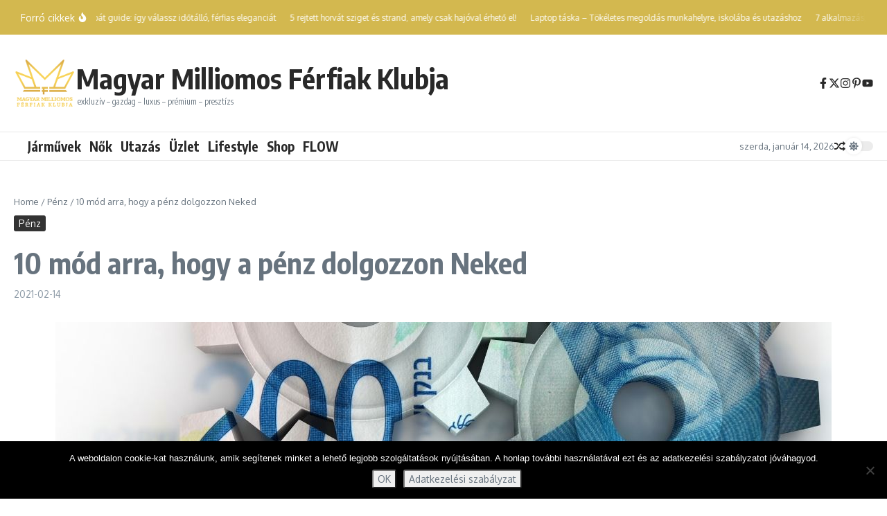

--- FILE ---
content_type: text/html; charset=utf-8
request_url: https://www.google.com/recaptcha/api2/anchor?ar=1&k=6Lf-2kglAAAAAH3witSJ-gjEyhRFt7Y8XmukgxQP&co=aHR0cHM6Ly9taWxsaW9tb3NmZXJmaWFrLmh1OjQ0Mw..&hl=en&v=9TiwnJFHeuIw_s0wSd3fiKfN&size=invisible&anchor-ms=20000&execute-ms=30000&cb=zduuwjocgbwj
body_size: 48216
content:
<!DOCTYPE HTML><html dir="ltr" lang="en"><head><meta http-equiv="Content-Type" content="text/html; charset=UTF-8">
<meta http-equiv="X-UA-Compatible" content="IE=edge">
<title>reCAPTCHA</title>
<style type="text/css">
/* cyrillic-ext */
@font-face {
  font-family: 'Roboto';
  font-style: normal;
  font-weight: 400;
  font-stretch: 100%;
  src: url(//fonts.gstatic.com/s/roboto/v48/KFO7CnqEu92Fr1ME7kSn66aGLdTylUAMa3GUBHMdazTgWw.woff2) format('woff2');
  unicode-range: U+0460-052F, U+1C80-1C8A, U+20B4, U+2DE0-2DFF, U+A640-A69F, U+FE2E-FE2F;
}
/* cyrillic */
@font-face {
  font-family: 'Roboto';
  font-style: normal;
  font-weight: 400;
  font-stretch: 100%;
  src: url(//fonts.gstatic.com/s/roboto/v48/KFO7CnqEu92Fr1ME7kSn66aGLdTylUAMa3iUBHMdazTgWw.woff2) format('woff2');
  unicode-range: U+0301, U+0400-045F, U+0490-0491, U+04B0-04B1, U+2116;
}
/* greek-ext */
@font-face {
  font-family: 'Roboto';
  font-style: normal;
  font-weight: 400;
  font-stretch: 100%;
  src: url(//fonts.gstatic.com/s/roboto/v48/KFO7CnqEu92Fr1ME7kSn66aGLdTylUAMa3CUBHMdazTgWw.woff2) format('woff2');
  unicode-range: U+1F00-1FFF;
}
/* greek */
@font-face {
  font-family: 'Roboto';
  font-style: normal;
  font-weight: 400;
  font-stretch: 100%;
  src: url(//fonts.gstatic.com/s/roboto/v48/KFO7CnqEu92Fr1ME7kSn66aGLdTylUAMa3-UBHMdazTgWw.woff2) format('woff2');
  unicode-range: U+0370-0377, U+037A-037F, U+0384-038A, U+038C, U+038E-03A1, U+03A3-03FF;
}
/* math */
@font-face {
  font-family: 'Roboto';
  font-style: normal;
  font-weight: 400;
  font-stretch: 100%;
  src: url(//fonts.gstatic.com/s/roboto/v48/KFO7CnqEu92Fr1ME7kSn66aGLdTylUAMawCUBHMdazTgWw.woff2) format('woff2');
  unicode-range: U+0302-0303, U+0305, U+0307-0308, U+0310, U+0312, U+0315, U+031A, U+0326-0327, U+032C, U+032F-0330, U+0332-0333, U+0338, U+033A, U+0346, U+034D, U+0391-03A1, U+03A3-03A9, U+03B1-03C9, U+03D1, U+03D5-03D6, U+03F0-03F1, U+03F4-03F5, U+2016-2017, U+2034-2038, U+203C, U+2040, U+2043, U+2047, U+2050, U+2057, U+205F, U+2070-2071, U+2074-208E, U+2090-209C, U+20D0-20DC, U+20E1, U+20E5-20EF, U+2100-2112, U+2114-2115, U+2117-2121, U+2123-214F, U+2190, U+2192, U+2194-21AE, U+21B0-21E5, U+21F1-21F2, U+21F4-2211, U+2213-2214, U+2216-22FF, U+2308-230B, U+2310, U+2319, U+231C-2321, U+2336-237A, U+237C, U+2395, U+239B-23B7, U+23D0, U+23DC-23E1, U+2474-2475, U+25AF, U+25B3, U+25B7, U+25BD, U+25C1, U+25CA, U+25CC, U+25FB, U+266D-266F, U+27C0-27FF, U+2900-2AFF, U+2B0E-2B11, U+2B30-2B4C, U+2BFE, U+3030, U+FF5B, U+FF5D, U+1D400-1D7FF, U+1EE00-1EEFF;
}
/* symbols */
@font-face {
  font-family: 'Roboto';
  font-style: normal;
  font-weight: 400;
  font-stretch: 100%;
  src: url(//fonts.gstatic.com/s/roboto/v48/KFO7CnqEu92Fr1ME7kSn66aGLdTylUAMaxKUBHMdazTgWw.woff2) format('woff2');
  unicode-range: U+0001-000C, U+000E-001F, U+007F-009F, U+20DD-20E0, U+20E2-20E4, U+2150-218F, U+2190, U+2192, U+2194-2199, U+21AF, U+21E6-21F0, U+21F3, U+2218-2219, U+2299, U+22C4-22C6, U+2300-243F, U+2440-244A, U+2460-24FF, U+25A0-27BF, U+2800-28FF, U+2921-2922, U+2981, U+29BF, U+29EB, U+2B00-2BFF, U+4DC0-4DFF, U+FFF9-FFFB, U+10140-1018E, U+10190-1019C, U+101A0, U+101D0-101FD, U+102E0-102FB, U+10E60-10E7E, U+1D2C0-1D2D3, U+1D2E0-1D37F, U+1F000-1F0FF, U+1F100-1F1AD, U+1F1E6-1F1FF, U+1F30D-1F30F, U+1F315, U+1F31C, U+1F31E, U+1F320-1F32C, U+1F336, U+1F378, U+1F37D, U+1F382, U+1F393-1F39F, U+1F3A7-1F3A8, U+1F3AC-1F3AF, U+1F3C2, U+1F3C4-1F3C6, U+1F3CA-1F3CE, U+1F3D4-1F3E0, U+1F3ED, U+1F3F1-1F3F3, U+1F3F5-1F3F7, U+1F408, U+1F415, U+1F41F, U+1F426, U+1F43F, U+1F441-1F442, U+1F444, U+1F446-1F449, U+1F44C-1F44E, U+1F453, U+1F46A, U+1F47D, U+1F4A3, U+1F4B0, U+1F4B3, U+1F4B9, U+1F4BB, U+1F4BF, U+1F4C8-1F4CB, U+1F4D6, U+1F4DA, U+1F4DF, U+1F4E3-1F4E6, U+1F4EA-1F4ED, U+1F4F7, U+1F4F9-1F4FB, U+1F4FD-1F4FE, U+1F503, U+1F507-1F50B, U+1F50D, U+1F512-1F513, U+1F53E-1F54A, U+1F54F-1F5FA, U+1F610, U+1F650-1F67F, U+1F687, U+1F68D, U+1F691, U+1F694, U+1F698, U+1F6AD, U+1F6B2, U+1F6B9-1F6BA, U+1F6BC, U+1F6C6-1F6CF, U+1F6D3-1F6D7, U+1F6E0-1F6EA, U+1F6F0-1F6F3, U+1F6F7-1F6FC, U+1F700-1F7FF, U+1F800-1F80B, U+1F810-1F847, U+1F850-1F859, U+1F860-1F887, U+1F890-1F8AD, U+1F8B0-1F8BB, U+1F8C0-1F8C1, U+1F900-1F90B, U+1F93B, U+1F946, U+1F984, U+1F996, U+1F9E9, U+1FA00-1FA6F, U+1FA70-1FA7C, U+1FA80-1FA89, U+1FA8F-1FAC6, U+1FACE-1FADC, U+1FADF-1FAE9, U+1FAF0-1FAF8, U+1FB00-1FBFF;
}
/* vietnamese */
@font-face {
  font-family: 'Roboto';
  font-style: normal;
  font-weight: 400;
  font-stretch: 100%;
  src: url(//fonts.gstatic.com/s/roboto/v48/KFO7CnqEu92Fr1ME7kSn66aGLdTylUAMa3OUBHMdazTgWw.woff2) format('woff2');
  unicode-range: U+0102-0103, U+0110-0111, U+0128-0129, U+0168-0169, U+01A0-01A1, U+01AF-01B0, U+0300-0301, U+0303-0304, U+0308-0309, U+0323, U+0329, U+1EA0-1EF9, U+20AB;
}
/* latin-ext */
@font-face {
  font-family: 'Roboto';
  font-style: normal;
  font-weight: 400;
  font-stretch: 100%;
  src: url(//fonts.gstatic.com/s/roboto/v48/KFO7CnqEu92Fr1ME7kSn66aGLdTylUAMa3KUBHMdazTgWw.woff2) format('woff2');
  unicode-range: U+0100-02BA, U+02BD-02C5, U+02C7-02CC, U+02CE-02D7, U+02DD-02FF, U+0304, U+0308, U+0329, U+1D00-1DBF, U+1E00-1E9F, U+1EF2-1EFF, U+2020, U+20A0-20AB, U+20AD-20C0, U+2113, U+2C60-2C7F, U+A720-A7FF;
}
/* latin */
@font-face {
  font-family: 'Roboto';
  font-style: normal;
  font-weight: 400;
  font-stretch: 100%;
  src: url(//fonts.gstatic.com/s/roboto/v48/KFO7CnqEu92Fr1ME7kSn66aGLdTylUAMa3yUBHMdazQ.woff2) format('woff2');
  unicode-range: U+0000-00FF, U+0131, U+0152-0153, U+02BB-02BC, U+02C6, U+02DA, U+02DC, U+0304, U+0308, U+0329, U+2000-206F, U+20AC, U+2122, U+2191, U+2193, U+2212, U+2215, U+FEFF, U+FFFD;
}
/* cyrillic-ext */
@font-face {
  font-family: 'Roboto';
  font-style: normal;
  font-weight: 500;
  font-stretch: 100%;
  src: url(//fonts.gstatic.com/s/roboto/v48/KFO7CnqEu92Fr1ME7kSn66aGLdTylUAMa3GUBHMdazTgWw.woff2) format('woff2');
  unicode-range: U+0460-052F, U+1C80-1C8A, U+20B4, U+2DE0-2DFF, U+A640-A69F, U+FE2E-FE2F;
}
/* cyrillic */
@font-face {
  font-family: 'Roboto';
  font-style: normal;
  font-weight: 500;
  font-stretch: 100%;
  src: url(//fonts.gstatic.com/s/roboto/v48/KFO7CnqEu92Fr1ME7kSn66aGLdTylUAMa3iUBHMdazTgWw.woff2) format('woff2');
  unicode-range: U+0301, U+0400-045F, U+0490-0491, U+04B0-04B1, U+2116;
}
/* greek-ext */
@font-face {
  font-family: 'Roboto';
  font-style: normal;
  font-weight: 500;
  font-stretch: 100%;
  src: url(//fonts.gstatic.com/s/roboto/v48/KFO7CnqEu92Fr1ME7kSn66aGLdTylUAMa3CUBHMdazTgWw.woff2) format('woff2');
  unicode-range: U+1F00-1FFF;
}
/* greek */
@font-face {
  font-family: 'Roboto';
  font-style: normal;
  font-weight: 500;
  font-stretch: 100%;
  src: url(//fonts.gstatic.com/s/roboto/v48/KFO7CnqEu92Fr1ME7kSn66aGLdTylUAMa3-UBHMdazTgWw.woff2) format('woff2');
  unicode-range: U+0370-0377, U+037A-037F, U+0384-038A, U+038C, U+038E-03A1, U+03A3-03FF;
}
/* math */
@font-face {
  font-family: 'Roboto';
  font-style: normal;
  font-weight: 500;
  font-stretch: 100%;
  src: url(//fonts.gstatic.com/s/roboto/v48/KFO7CnqEu92Fr1ME7kSn66aGLdTylUAMawCUBHMdazTgWw.woff2) format('woff2');
  unicode-range: U+0302-0303, U+0305, U+0307-0308, U+0310, U+0312, U+0315, U+031A, U+0326-0327, U+032C, U+032F-0330, U+0332-0333, U+0338, U+033A, U+0346, U+034D, U+0391-03A1, U+03A3-03A9, U+03B1-03C9, U+03D1, U+03D5-03D6, U+03F0-03F1, U+03F4-03F5, U+2016-2017, U+2034-2038, U+203C, U+2040, U+2043, U+2047, U+2050, U+2057, U+205F, U+2070-2071, U+2074-208E, U+2090-209C, U+20D0-20DC, U+20E1, U+20E5-20EF, U+2100-2112, U+2114-2115, U+2117-2121, U+2123-214F, U+2190, U+2192, U+2194-21AE, U+21B0-21E5, U+21F1-21F2, U+21F4-2211, U+2213-2214, U+2216-22FF, U+2308-230B, U+2310, U+2319, U+231C-2321, U+2336-237A, U+237C, U+2395, U+239B-23B7, U+23D0, U+23DC-23E1, U+2474-2475, U+25AF, U+25B3, U+25B7, U+25BD, U+25C1, U+25CA, U+25CC, U+25FB, U+266D-266F, U+27C0-27FF, U+2900-2AFF, U+2B0E-2B11, U+2B30-2B4C, U+2BFE, U+3030, U+FF5B, U+FF5D, U+1D400-1D7FF, U+1EE00-1EEFF;
}
/* symbols */
@font-face {
  font-family: 'Roboto';
  font-style: normal;
  font-weight: 500;
  font-stretch: 100%;
  src: url(//fonts.gstatic.com/s/roboto/v48/KFO7CnqEu92Fr1ME7kSn66aGLdTylUAMaxKUBHMdazTgWw.woff2) format('woff2');
  unicode-range: U+0001-000C, U+000E-001F, U+007F-009F, U+20DD-20E0, U+20E2-20E4, U+2150-218F, U+2190, U+2192, U+2194-2199, U+21AF, U+21E6-21F0, U+21F3, U+2218-2219, U+2299, U+22C4-22C6, U+2300-243F, U+2440-244A, U+2460-24FF, U+25A0-27BF, U+2800-28FF, U+2921-2922, U+2981, U+29BF, U+29EB, U+2B00-2BFF, U+4DC0-4DFF, U+FFF9-FFFB, U+10140-1018E, U+10190-1019C, U+101A0, U+101D0-101FD, U+102E0-102FB, U+10E60-10E7E, U+1D2C0-1D2D3, U+1D2E0-1D37F, U+1F000-1F0FF, U+1F100-1F1AD, U+1F1E6-1F1FF, U+1F30D-1F30F, U+1F315, U+1F31C, U+1F31E, U+1F320-1F32C, U+1F336, U+1F378, U+1F37D, U+1F382, U+1F393-1F39F, U+1F3A7-1F3A8, U+1F3AC-1F3AF, U+1F3C2, U+1F3C4-1F3C6, U+1F3CA-1F3CE, U+1F3D4-1F3E0, U+1F3ED, U+1F3F1-1F3F3, U+1F3F5-1F3F7, U+1F408, U+1F415, U+1F41F, U+1F426, U+1F43F, U+1F441-1F442, U+1F444, U+1F446-1F449, U+1F44C-1F44E, U+1F453, U+1F46A, U+1F47D, U+1F4A3, U+1F4B0, U+1F4B3, U+1F4B9, U+1F4BB, U+1F4BF, U+1F4C8-1F4CB, U+1F4D6, U+1F4DA, U+1F4DF, U+1F4E3-1F4E6, U+1F4EA-1F4ED, U+1F4F7, U+1F4F9-1F4FB, U+1F4FD-1F4FE, U+1F503, U+1F507-1F50B, U+1F50D, U+1F512-1F513, U+1F53E-1F54A, U+1F54F-1F5FA, U+1F610, U+1F650-1F67F, U+1F687, U+1F68D, U+1F691, U+1F694, U+1F698, U+1F6AD, U+1F6B2, U+1F6B9-1F6BA, U+1F6BC, U+1F6C6-1F6CF, U+1F6D3-1F6D7, U+1F6E0-1F6EA, U+1F6F0-1F6F3, U+1F6F7-1F6FC, U+1F700-1F7FF, U+1F800-1F80B, U+1F810-1F847, U+1F850-1F859, U+1F860-1F887, U+1F890-1F8AD, U+1F8B0-1F8BB, U+1F8C0-1F8C1, U+1F900-1F90B, U+1F93B, U+1F946, U+1F984, U+1F996, U+1F9E9, U+1FA00-1FA6F, U+1FA70-1FA7C, U+1FA80-1FA89, U+1FA8F-1FAC6, U+1FACE-1FADC, U+1FADF-1FAE9, U+1FAF0-1FAF8, U+1FB00-1FBFF;
}
/* vietnamese */
@font-face {
  font-family: 'Roboto';
  font-style: normal;
  font-weight: 500;
  font-stretch: 100%;
  src: url(//fonts.gstatic.com/s/roboto/v48/KFO7CnqEu92Fr1ME7kSn66aGLdTylUAMa3OUBHMdazTgWw.woff2) format('woff2');
  unicode-range: U+0102-0103, U+0110-0111, U+0128-0129, U+0168-0169, U+01A0-01A1, U+01AF-01B0, U+0300-0301, U+0303-0304, U+0308-0309, U+0323, U+0329, U+1EA0-1EF9, U+20AB;
}
/* latin-ext */
@font-face {
  font-family: 'Roboto';
  font-style: normal;
  font-weight: 500;
  font-stretch: 100%;
  src: url(//fonts.gstatic.com/s/roboto/v48/KFO7CnqEu92Fr1ME7kSn66aGLdTylUAMa3KUBHMdazTgWw.woff2) format('woff2');
  unicode-range: U+0100-02BA, U+02BD-02C5, U+02C7-02CC, U+02CE-02D7, U+02DD-02FF, U+0304, U+0308, U+0329, U+1D00-1DBF, U+1E00-1E9F, U+1EF2-1EFF, U+2020, U+20A0-20AB, U+20AD-20C0, U+2113, U+2C60-2C7F, U+A720-A7FF;
}
/* latin */
@font-face {
  font-family: 'Roboto';
  font-style: normal;
  font-weight: 500;
  font-stretch: 100%;
  src: url(//fonts.gstatic.com/s/roboto/v48/KFO7CnqEu92Fr1ME7kSn66aGLdTylUAMa3yUBHMdazQ.woff2) format('woff2');
  unicode-range: U+0000-00FF, U+0131, U+0152-0153, U+02BB-02BC, U+02C6, U+02DA, U+02DC, U+0304, U+0308, U+0329, U+2000-206F, U+20AC, U+2122, U+2191, U+2193, U+2212, U+2215, U+FEFF, U+FFFD;
}
/* cyrillic-ext */
@font-face {
  font-family: 'Roboto';
  font-style: normal;
  font-weight: 900;
  font-stretch: 100%;
  src: url(//fonts.gstatic.com/s/roboto/v48/KFO7CnqEu92Fr1ME7kSn66aGLdTylUAMa3GUBHMdazTgWw.woff2) format('woff2');
  unicode-range: U+0460-052F, U+1C80-1C8A, U+20B4, U+2DE0-2DFF, U+A640-A69F, U+FE2E-FE2F;
}
/* cyrillic */
@font-face {
  font-family: 'Roboto';
  font-style: normal;
  font-weight: 900;
  font-stretch: 100%;
  src: url(//fonts.gstatic.com/s/roboto/v48/KFO7CnqEu92Fr1ME7kSn66aGLdTylUAMa3iUBHMdazTgWw.woff2) format('woff2');
  unicode-range: U+0301, U+0400-045F, U+0490-0491, U+04B0-04B1, U+2116;
}
/* greek-ext */
@font-face {
  font-family: 'Roboto';
  font-style: normal;
  font-weight: 900;
  font-stretch: 100%;
  src: url(//fonts.gstatic.com/s/roboto/v48/KFO7CnqEu92Fr1ME7kSn66aGLdTylUAMa3CUBHMdazTgWw.woff2) format('woff2');
  unicode-range: U+1F00-1FFF;
}
/* greek */
@font-face {
  font-family: 'Roboto';
  font-style: normal;
  font-weight: 900;
  font-stretch: 100%;
  src: url(//fonts.gstatic.com/s/roboto/v48/KFO7CnqEu92Fr1ME7kSn66aGLdTylUAMa3-UBHMdazTgWw.woff2) format('woff2');
  unicode-range: U+0370-0377, U+037A-037F, U+0384-038A, U+038C, U+038E-03A1, U+03A3-03FF;
}
/* math */
@font-face {
  font-family: 'Roboto';
  font-style: normal;
  font-weight: 900;
  font-stretch: 100%;
  src: url(//fonts.gstatic.com/s/roboto/v48/KFO7CnqEu92Fr1ME7kSn66aGLdTylUAMawCUBHMdazTgWw.woff2) format('woff2');
  unicode-range: U+0302-0303, U+0305, U+0307-0308, U+0310, U+0312, U+0315, U+031A, U+0326-0327, U+032C, U+032F-0330, U+0332-0333, U+0338, U+033A, U+0346, U+034D, U+0391-03A1, U+03A3-03A9, U+03B1-03C9, U+03D1, U+03D5-03D6, U+03F0-03F1, U+03F4-03F5, U+2016-2017, U+2034-2038, U+203C, U+2040, U+2043, U+2047, U+2050, U+2057, U+205F, U+2070-2071, U+2074-208E, U+2090-209C, U+20D0-20DC, U+20E1, U+20E5-20EF, U+2100-2112, U+2114-2115, U+2117-2121, U+2123-214F, U+2190, U+2192, U+2194-21AE, U+21B0-21E5, U+21F1-21F2, U+21F4-2211, U+2213-2214, U+2216-22FF, U+2308-230B, U+2310, U+2319, U+231C-2321, U+2336-237A, U+237C, U+2395, U+239B-23B7, U+23D0, U+23DC-23E1, U+2474-2475, U+25AF, U+25B3, U+25B7, U+25BD, U+25C1, U+25CA, U+25CC, U+25FB, U+266D-266F, U+27C0-27FF, U+2900-2AFF, U+2B0E-2B11, U+2B30-2B4C, U+2BFE, U+3030, U+FF5B, U+FF5D, U+1D400-1D7FF, U+1EE00-1EEFF;
}
/* symbols */
@font-face {
  font-family: 'Roboto';
  font-style: normal;
  font-weight: 900;
  font-stretch: 100%;
  src: url(//fonts.gstatic.com/s/roboto/v48/KFO7CnqEu92Fr1ME7kSn66aGLdTylUAMaxKUBHMdazTgWw.woff2) format('woff2');
  unicode-range: U+0001-000C, U+000E-001F, U+007F-009F, U+20DD-20E0, U+20E2-20E4, U+2150-218F, U+2190, U+2192, U+2194-2199, U+21AF, U+21E6-21F0, U+21F3, U+2218-2219, U+2299, U+22C4-22C6, U+2300-243F, U+2440-244A, U+2460-24FF, U+25A0-27BF, U+2800-28FF, U+2921-2922, U+2981, U+29BF, U+29EB, U+2B00-2BFF, U+4DC0-4DFF, U+FFF9-FFFB, U+10140-1018E, U+10190-1019C, U+101A0, U+101D0-101FD, U+102E0-102FB, U+10E60-10E7E, U+1D2C0-1D2D3, U+1D2E0-1D37F, U+1F000-1F0FF, U+1F100-1F1AD, U+1F1E6-1F1FF, U+1F30D-1F30F, U+1F315, U+1F31C, U+1F31E, U+1F320-1F32C, U+1F336, U+1F378, U+1F37D, U+1F382, U+1F393-1F39F, U+1F3A7-1F3A8, U+1F3AC-1F3AF, U+1F3C2, U+1F3C4-1F3C6, U+1F3CA-1F3CE, U+1F3D4-1F3E0, U+1F3ED, U+1F3F1-1F3F3, U+1F3F5-1F3F7, U+1F408, U+1F415, U+1F41F, U+1F426, U+1F43F, U+1F441-1F442, U+1F444, U+1F446-1F449, U+1F44C-1F44E, U+1F453, U+1F46A, U+1F47D, U+1F4A3, U+1F4B0, U+1F4B3, U+1F4B9, U+1F4BB, U+1F4BF, U+1F4C8-1F4CB, U+1F4D6, U+1F4DA, U+1F4DF, U+1F4E3-1F4E6, U+1F4EA-1F4ED, U+1F4F7, U+1F4F9-1F4FB, U+1F4FD-1F4FE, U+1F503, U+1F507-1F50B, U+1F50D, U+1F512-1F513, U+1F53E-1F54A, U+1F54F-1F5FA, U+1F610, U+1F650-1F67F, U+1F687, U+1F68D, U+1F691, U+1F694, U+1F698, U+1F6AD, U+1F6B2, U+1F6B9-1F6BA, U+1F6BC, U+1F6C6-1F6CF, U+1F6D3-1F6D7, U+1F6E0-1F6EA, U+1F6F0-1F6F3, U+1F6F7-1F6FC, U+1F700-1F7FF, U+1F800-1F80B, U+1F810-1F847, U+1F850-1F859, U+1F860-1F887, U+1F890-1F8AD, U+1F8B0-1F8BB, U+1F8C0-1F8C1, U+1F900-1F90B, U+1F93B, U+1F946, U+1F984, U+1F996, U+1F9E9, U+1FA00-1FA6F, U+1FA70-1FA7C, U+1FA80-1FA89, U+1FA8F-1FAC6, U+1FACE-1FADC, U+1FADF-1FAE9, U+1FAF0-1FAF8, U+1FB00-1FBFF;
}
/* vietnamese */
@font-face {
  font-family: 'Roboto';
  font-style: normal;
  font-weight: 900;
  font-stretch: 100%;
  src: url(//fonts.gstatic.com/s/roboto/v48/KFO7CnqEu92Fr1ME7kSn66aGLdTylUAMa3OUBHMdazTgWw.woff2) format('woff2');
  unicode-range: U+0102-0103, U+0110-0111, U+0128-0129, U+0168-0169, U+01A0-01A1, U+01AF-01B0, U+0300-0301, U+0303-0304, U+0308-0309, U+0323, U+0329, U+1EA0-1EF9, U+20AB;
}
/* latin-ext */
@font-face {
  font-family: 'Roboto';
  font-style: normal;
  font-weight: 900;
  font-stretch: 100%;
  src: url(//fonts.gstatic.com/s/roboto/v48/KFO7CnqEu92Fr1ME7kSn66aGLdTylUAMa3KUBHMdazTgWw.woff2) format('woff2');
  unicode-range: U+0100-02BA, U+02BD-02C5, U+02C7-02CC, U+02CE-02D7, U+02DD-02FF, U+0304, U+0308, U+0329, U+1D00-1DBF, U+1E00-1E9F, U+1EF2-1EFF, U+2020, U+20A0-20AB, U+20AD-20C0, U+2113, U+2C60-2C7F, U+A720-A7FF;
}
/* latin */
@font-face {
  font-family: 'Roboto';
  font-style: normal;
  font-weight: 900;
  font-stretch: 100%;
  src: url(//fonts.gstatic.com/s/roboto/v48/KFO7CnqEu92Fr1ME7kSn66aGLdTylUAMa3yUBHMdazQ.woff2) format('woff2');
  unicode-range: U+0000-00FF, U+0131, U+0152-0153, U+02BB-02BC, U+02C6, U+02DA, U+02DC, U+0304, U+0308, U+0329, U+2000-206F, U+20AC, U+2122, U+2191, U+2193, U+2212, U+2215, U+FEFF, U+FFFD;
}

</style>
<link rel="stylesheet" type="text/css" href="https://www.gstatic.com/recaptcha/releases/9TiwnJFHeuIw_s0wSd3fiKfN/styles__ltr.css">
<script nonce="s8q3WESLAQqFlxkUB59AKA" type="text/javascript">window['__recaptcha_api'] = 'https://www.google.com/recaptcha/api2/';</script>
<script type="text/javascript" src="https://www.gstatic.com/recaptcha/releases/9TiwnJFHeuIw_s0wSd3fiKfN/recaptcha__en.js" nonce="s8q3WESLAQqFlxkUB59AKA">
      
    </script></head>
<body><div id="rc-anchor-alert" class="rc-anchor-alert"></div>
<input type="hidden" id="recaptcha-token" value="[base64]">
<script type="text/javascript" nonce="s8q3WESLAQqFlxkUB59AKA">
      recaptcha.anchor.Main.init("[\x22ainput\x22,[\x22bgdata\x22,\x22\x22,\[base64]/[base64]/[base64]/[base64]/[base64]/[base64]/[base64]/[base64]/[base64]/[base64]\\u003d\x22,\[base64]\x22,\[base64]/NsO0woBFAcK+YnfDqsKawqBAwqfCjsKTZh7DgsOBwrsEw5kiw7vCpDckQcKNDTtORljCkMKQEAMuwq/DpsKaNsO9w7PCsjo2OcKob8Kjw4PCjH4wSmjChxlPesKoNcKKw71dGA7ClMOuMglxUT53XDJ+AsO1MVnDny/DunsFwobDmE1yw5tSwpLCoHvDniRXFWjDgsOgWG7DgV0dw43DojzCmcOTbcKtLQp0w5rDgkLChnVAwrfCnsOvNsODKsOnwpbDr8OKeFFNC1LCt8OnOw/Dq8KRG8KUS8KaRSPCuFBBwqbDgC/CuHDDojQhwo3Dk8KUwrXDrF5YfsOMw6wvFwIfwotow7I0D8OVw4c3woM7Pm9xwrJtesKQw73DpsODw6YmAsOKw7vDssOkwqotHQHCs8KrbcKhcj/DvwsYwqfDvj/CowZ4wpLClcKWM8K1Gi3Ci8K9wpUSD8Obw7HDhREewrcUG8OJUsOlw47DocOGOMKkwrpABMOnAMOZHU9YwpbDrTPDhiTDvgrClWPCuBFjYGQNZlN7wqzDosOOwr1MfsKgbsKtw4LDgXzCmcKJwrMlIMK/YF9Cw609w4g5H8OsKg0uw7MiGcKzV8O3XQfCnGpNbMOxI1/DnClKL8OcdMOlwrJMCsOwccO8cMOJw48zTAAseiXCpEDCnivCv0VRE1PDrcKWwqnDs8O+LgvCtATCucOAw7zDmQDDg8Obw6B/ZQ/CoFd0OFTCk8KUekdiw6LCpMKZUlFgcMKvUGHDkMKyXGvDjMK3w6x1H11HHsOEPcKNHBppL1bDon7Cgiozw7/DkMKBwolWSw7CuXxCGsKsw4TCrzzCn1LCmsKJUsKswqoREcKDJ3xfw5h/DsOPOQNqwo3DlXQ+dXZGw7/Dnkw+wowew6MAdFMMTsKvw4dJw51iWMKHw4YRFsKpHMKzOi7DsMOSVjdSw6nCpsOjYA8LIyzDucOgw6R7BTkBw4oewpXDgMK/e8ODw58rw4XDrEnDl8KnwqDDp8OhVMO2TsOjw4zDjMKzVsK1WcKSwrTDjB3DpnnCo3xvDSfDm8OfwqnDnhHCisOJwoJ+w7vCiUIlw4rDpAc1fsKlc17DnVrDnynDribCm8KXw50+TcKPZ8O4HcKIF8ObwovCh8K/w4xKw7Frw55odHPDmGLDvcKJfcOSw4gKw6TDqXPDp8OYDGcNJMOEPcKYO2LCn8O7KzQ6JMOlwpBqAlXDjHBZwpkUVcKgJHoiw5HDj1/[base64]/CpwLCvMOFcMOFQC3CicOlwqvDv25VwrVlw50pHsKewq0WbDvCkmQbcBxiQMK1wovCnXZqVUQPwobCgMKmaMO+w5/Djn7DkWPChMOswqYfWRBgwqkQIsKWB8Oqw47DhHMcRMKZwoBnYcOWwp/CujPDhUDDlUQkWMOYw7YZwr5zwod5XnfCkcOfCmcLJcK+elgEwpgVGljCh8KHwrAfS8ODwrxjworDrMKew6ocw5HCjjzCq8ObwrM3w7zCi8KfwrAcwqMYXcKmCcKvIgh9woXDk8OIw5bDlHjDsjA0wpTDvUchPsOxXUZxw71cw4N9E0/CuW1+wrF+wpPCp8OOwp7Co1w1DcKMw57Dv8KgE8ORbsO/wrUvw6PCgcOvZMOLaMO8acKWUGTCuA1Gw5rDvsK1w6TDpAPCn8Oyw4dMDX7DhGBrw7xVawTCtATDtsKlfwFLCMKBFcOVw4zDgVBOwq/ChC7Co1/Do8OKwptxU0HCrsOpZ09jw7Igwq0zw73CgMK0VB95wo7Co8Kww5AtT33Dl8Oww57Ch3ZUw4vDisKTYRtwWcOqFsOswpjDkz3Dk8KNwr7CjMOfPsOQVcKgSsOow7jCqQ/Dhm5Dwo/CqH8XJXd2w6MtR2N6wrHCqknCqsK5L8OdKMOhN8OywrvCoMKrR8OzwqrCisOYY8Ojw5bDvMKGLxjClijDr1fDrRZ0WAMawoTDh3fCvsKNw47CksO2wohDaMKPwqlEKCt5wplXw5RcwpzDt102wq7CvQoTOcOXwpHDqMK/R0/ClsOefsOKJMKFHhMsTnHChMKOe8K6w5l1w4XCnCsewoQYw7fCpcKyYE9qRhwqwrPDlwXCkV7CnH7DqsOhN8K6w4fDhSrDvcK+SD7DhjJIw6QBQcKawrXDl8OvHcO4worCgsKBLVDCrEPCqDPClHvDigcGw6MubMOWfcKOw48LVMKxwp7Ch8Kuw5oEJ2rDlMOhREJ/IcO/dcODfQHCv0XCo8O7w5oFP2jCjitLwqwiOcOGWmVxwoLCgcODDcKpwpLCqilyIcKTdlIwdMK3cR7DjsK1eFzDrMKnwpNhecKdw4PDm8O5E2ghWxXDvwYNNMKXRiTCqsO8wpnCsMOiP8KGw6RJQcK7XsK/[base64]/Dv8O7w6hHQiHDksOFw5LDmj9RTMOjw6dQw7RNw4oewrzCokIGXGfDrUnDrMOkRsO9wp5Uwq/[base64]/CuBfCrhXCqR1NIDjDssKidxpGwqTDmnDDtMOeWMKqVk8oTcOnFMOJw4zCol3DlsKWEsOKwqDCocKpw5sbeXbDt8O0w49/w7TCmsOSL8KZLsK2wrXDk8KvwpsqXMOGWcK3a8Olwpkaw5xcRGd6QDLCgsKjDUnDhcOzw5A/[base64]/DmADDuAnDmhxcV8KJOcKMwovDv3DChRR4WDrDqDJhw6Blw5tKw4TCjE7DtsOtLjjDlsO/wohWIMKlw7XDh2bCusKwwrgLw5NFUsKgJ8OsHsK9ZsOpO8OecUTCnlLCgMOnw4/DpD/CkxUUw6orDXDDg8Kvw5TDv8OeYGHCngfChsKOw53DgW1LAcKpw5d9wprDnATDhsKtwqZQwp8ycyPDjTUldx/DgMOmRcOYI8KQwr/DhhgsX8OGw5oxw47CkVsVVsOHwrgYwqfDvcKgwqhFwqEAYFFxw6N3OkjDrMKyw5Euw5fDvAIMw60HawdqUHDChkh/wqbDmcOAZsKgBMK2SRjChsOmw7XDssKCw5pEwoprHzjCthjDkxNzwqXDuHk6CzrDvXVPejESw47Dt8Kfw65bw5DCpsKoJMOhGsKYDsK2IWh4wq7DhDfCuBzDtBjCgBDCp8KjDMOncFMnL2FINMOaw74Fw6JXWMOjwo/CqHMFKRgUw7DCjRJSWBvCvHMjwq3CpURZBcKZNMKqwo/DtxRTwp4yw4jCr8KbwoLCoiImwrhSw7NHwqDDvTx6w7ccCw44wrAUOMO/w6PDjXM4w6EwBMKCwpLCosOtw5TDpkRWUyUCOFrDnMKkWwPCqTo/WcKhLsOmwpZvw5bDiMOdWV1cb8OdX8KVf8Kyw5BNwo7Cp8K7FMK7csO2woxTAyJQw5F7wpxEWGQTIHnDssKrYk/Dj8KLwqLCvQ3DocKFwqDDnCw9SDcCw43DlcOPHXQZw7pgEyIjWELDkA5+wqjCrcO3QXoSbVYlw7HCjiXCgDvCrcKQw4zDvgNvw6Zvw4Q4GcOtw4vDl0BDwrEQKkxIw7AMJ8OKHjHDpFkyw584wqHCtVxCahhSw4pbFsKPNSd/asOOBsKoKGUVwr/[base64]/w6Aqw4BewoMcw74Nw6knwrgSw7/DqxPCvTMUw7LDmGFwDDgwTX0VwrdIHWRcXUrCqMO3w6HCkjvDikbCkzvCs3ZrD39KIsKWwprDrT9ZQcORw7x5woXDocOdw71lwr1DAMO3ScKueHPCisKAw79UAsKMw4JOwozCjgDDgsOfDTLCl3gGbVPCoMOOJsKXw6EUw7zDqcO2wpLCksKUAcKawod4w7HCkg/Ch8OywpzDiMKiwqRHwqJ9RyhWwrwoL8K2J8O+wqcAw6DClMO8w5kQIhvCgcO0w4vCiifDpcO6QsOTw4zDjcOyw7nDgcKow6/DhmoaJmU7D8OoMiPDpCvDj1QLRgJlUsOfw53DscK5YMKrw4AOCsKWAMKhwpYVwqQ3WMKOw4EywqDCo38sWV0swr7CqGvDusKqI0XCt8Kuwr9pwoTCqQXDoC8+w44pJMK+wpIawr4fA0TClsKKw5Mnwr/Dsz/CglVzG3/[base64]/CgcOkwqd1w4NLPhhyw67CrQoUR8OVwoAiwo3CiMKSCHosw6DDlAFgwq3DmUFyBVHCiyzDj8OIFBhUwq7Dh8Ktw6M0wr/CrD/Cu2TCul7Dg30uOznCicKzw6leKcKbSCVWw6lJwq8xwrzDlgALEsKcwpXDgcKzwrvDi8K6JcKSGMOpA8K+TcKrAcKbw7XCusO3IMK2fWlNwrvDs8KjPsKDA8OmTD/[base64]/[base64]/[base64]/[base64]/Dg8K6DcKTaRfDmcOfwpPDlH/CnsK2w75Mw4o0wpp2wobCvDMwPsKMWXxRAsKUw5dyETgEw4PChArCkgJBw6bChFbDvUrCnV5bw6EIwo/Ds38LGWDDljDChMK5w648w7ZoHcOrw4HDmHzDpMOywoBBw5zDk8OOw4bCpQ3DssKGw5QcQMOKbSrCrcOPw6dIb2F7w6sLUsKtwr3Cg3nDp8Oww73CilLCkMKqdhbDgU/CoCXCjyIxJcK9TcKZWMKmasOFw6BSRMKadW9Zw5lhB8OdwofDuR8gQmdzewQew5rDmMOuw7QwcsOBBj0sQA14U8KTLWxfKRpdICJqwqc3bsOcw68XwofCu8KJwqxjVhF1IMKSw6hIwqPDqcOGQ8OnXsK/w7XCosKlDW4KwqLCv8KvBcKUZsKkwqvCqMKaw4VoaiU4WMOKdy0vB2Ilw4DCoMKVaxZZWHAUKcKNwpoTw5liw7NtwpYDw6fDqnBwC8KWw70DYsKiw4jCnQhow57DkXDCl8KqS0nCr8OMZToGw7Jaw5d/wptIdsOuIsOxLQLCisOjNcONRxIZcMOTwoQPwp1FP8OqSnoXwr/DjGcoD8OuHwrChBHDu8Khw7vDjklTUsKzJ8KPHgPDrMOKOAbCvsOCUmvCrcK2fmDDlMKgOwvCsS/DilnCoT/CiirDiRkIw6fCgsKlScOiw7IHwrM+w4XDvcOeP0N7FyBYwpvCm8Kgw5UZwovCvT7CkREwCmHChMKfWC/DuMKUJXTDtcKeR2jDnzHDrMOXCznCnDHDpMKmwqRBcsOJWw9mw7tLworCicKowohGNBg8wqTCpMOdfsOPworCisOTw4dlw68NMwAafh3Dn8O5fT3DvsKAwrvChkbDvE7CosKEC8K5w6NgwqfCknAtHwUxw7HCqA/DhcKkw6fCv3ECwrE4w6xEcMO0w5LDscOcVcKMwpJnwqtnw54JGXB0Ay/CqXHDmVTDj8OwHMKzKQcMwrZHZsO2VytRw6XCs8OFSzHCosK3AD4YDMKtRMOeakzDolA+w61HCV/[base64]/cVAEScOPAcOHYFJub3HDjMOnwodFXMOmHUw8LzFXw7rClcK1CEjDnTTDlzzDkTjDocKCwoo2JsOZwrTCvQ/Ct8OEZTHDu3c6XB1MUsK/V8K8XhnDiChBwqlYBTDDlsKvw7zCpcOZCyssw6LDt01sTQTCncK5wrrDtsO/w67DjMKTw7HCgsOLw4RaMHfDrMK8aCYEK8K/w6sQw7vChMOOw5rDhRXDucO5w63CrsKywr4NecKfC3PDk8KBVMKHb8O4w4LDlDpKwpFUwrM3SsOHVDTDi8Kxwr/CpWXDo8ONw4/Cs8OxU04gw6LCoMKJwpDDv2J9w4wZdMKFw4IHf8KJwoBRwpBhdUZZRXLDmBxjRF0Rw5N4wpzCpcKewoPDiVYSwo1zw6MLAmd3wqnDjsO/BsO0ZcKuKsK3Uk5FwpJGw67CgwTDqQPDrmAYBcOEwqhrEsKewo9owqjCnknDmGkvwrbDs8KIw5XCpMOoB8OgwqbDrMKFw6suQ8KVKzxkw6nDisO5wo/Cmig5Fj58LMK/eT3CvcOWWAnDq8KYw5fDucKEw6rCpcOXY8OTwqPCo8OXc8K3A8Kswo0hUVHCn14UWcKXw6PDiMK2UsOEQcKlwrk/[base64]/DlBnDt8OKw4dywrHDqXXCucKQAwIlw5vDoBDDgcOsdcKBScOVNDTCm3x1MsKyXsOyIDLCnMObw5NCMmXDvGoNR8K/w43DtcKAAcOKEsOOEMOpw4DCj0HDsBLDlsKyWMK/wpZ0wrfDgx5eX2XDjTfCgnd/VWljwq7ClQfDpsK/HCrCkMK/QMKYU8KndEjCiMKlwprDpMKpEhnCkWHDs3ZFw6jCi8K2w7bCnMKSwplpeC7CvcKZwpBbK8OuwrvDlyvDgsOZwobDqWp3TsOxwpM+UsKWwpbChidxKHPCoBQywqDCg8K1w55aBznDizclw5zDoltaPh/DkjpZb8Oow7p8A8O4MHdvw5PDqcKbw5vDk8K7w7HDp3DCisOtwpTCnhHCjcO/w43Dm8KIw4JWDmTDmcKOw6bDqMOUIh9lGG7Dk8Ozw6kacMK1bMOww6kUasKgw5NqwrnCpMOgw7HDrMKXwpHDh1/CkCXDrXjDr8O+F8K5SMOoaMOdwofDhsOFCFvCrU9Hwr45wo45w6/CnMOdwolwwqfDq181fnYBwocsw6rDkCbCvWdfwqbCuFRMJwHDtV94wrnCv2rDmsOpSjtiGcOewrHCrsK4w6coMcKcwrXCsDTCpAbDmXs4w55PNkQCw6ZGwqtBw7wiCcK8RRXDlMODcB/DgEvClFXDsMKcYHsrw5/CtMOlUjbDscKkWcKfwp4tcsO/w4FoW1lTUhYkwqHCs8OpOcKNw7HDi8OgVcKcw7ZWD8KHFVDCjSXDsS/CqMOUwojCok4Fw5ZcLcOMaMO6L8KWA8OlcDTDgMOPwqU0M0/DnAZgwq7Cqythw4d4aGVuw40tw5pfwq7CncKHacKcVTQRw4kwEMOgwqbCp8O+L0TCtWZUw5Ytw4bDmcOvQHTDqcOEQEfDosKKwrvCs8Ouw77CicOeWsOSMgTDs8K9D8OgwoYwZULDn8OUw4V4JsK4wofDmwMORMO5ScK1wr/CtMKwTyDCqcKUB8Klw7bDiAnCnh7CrMObHR0AwoTDt8OUOAI5w4JNwo08EsOgwo52b8KWw4bDjm/Dmjc9AMK0w4zClD1Dw5vChHxAw4lvwrMBwrc7dW/DgRTDhxrDlMOjecKzM8KNw4LCssKrwoBpwpLDhcKST8KKw6New55ZUR49GTAmwrTCuMKEByfDv8K/V8KoD8KnKWjDvcOFwpjDqiocdT/DksK6X8OPwoEIfizDjWZBwp3DtRjCpmXDhMO2FMOTQHbCgiTDvTHDqMOdw67CgcKVwpjDggscwqDDi8K3C8Oqw45nXcKUVMKbw4MdHMKxwqVjX8Kkw4jClREoehnCpcOWSWhYw4tawoHDm8KnEMK/woB1w5TCi8OmNXEnCcK5C8K7wqfClXfDu8KRw7bDrcKsH8KDwr3Ch8KSUCzDvsOnB8ONw5QwI1daOsONw6QhIcO3wo7CuzbDqMKQR1bDh3HDocKwDcKXw5DDmcKGw5s1w7ADw5YKw5I5wpjDgAoWw7/[base64]/w7DDksKXwpjDqWvCgl0eNMOmYmTDm8KUwq0Iwq3DscKfwqPDpisBw5wtwqrCg2zDvg8JMhJELcOww4fDusOEB8OfQsOUF8KNMzEDehZZXMKAw746Hz/DjcKTwo7CgFcdw7bClA5AC8KYZyfCisKWwpDDvsK/XAFQTMOTY3jDqgUTw4zDhcKLdcOtw4rDoyPCghHDhnHDul3CrMK4w6XCpsKTw4IPwojDsWPDscKnPix5w5AAwq/DmMK3wrrCvcOPw5Z+wrfDgcO8MVTCkDzCjltrOcOLcMOiBUp6OybDv38HwqRuwqTDrBU/wrVswow6PSzDsMKzwqfDtMOKUcOMD8OSbHnDnkvCvm/Ck8KONFbCtsK0NRUswrXCvErClcKHwrrDnm/DkSkvwoYDUcOYcg8awqEsPHvCkcKgw6Jlw5gaVBTDmntOwqkswr/[base64]/Du8OhwqzDmcOlwozDjsKYc1HDqxU7wroyTMOiM8OKZFjCmCp9JgU0w6/DimxEaUNRXMKzK8K6wooBwo9yYsKkHQnDsUfCt8KVbRzCgRZNHcOYw4TCsXPCoMKSw5VeXjvCpsOzwpzDrHB5w6TDqHjDvcOow7bDrR7Ch3bDssKawoxrXsOID8Opw5ZhWnXDhmIAUcOfwoUFwpzDj3jDtUPDgMOSwpnCiW/CqcKnw7LDlMKOT35SC8KHw4vCvsOpSWjDk3nCpMKydHTCs8OgV8OlwrzDi37DksOzwrPCsgx9w58gw7vClcOtwp/[base64]/DnsKywq/CqW0vw7ZxwpvDtxbDpsOXwppDfMOhIBDCsEMxKG/DjMOeDMKFw69HAVvCtRtJUMOjw63CssKdw4TCq8KdwoHCi8OwKBTCjMKmW8KHwoXCiTN6CcOjw6TCnMKEwqbCsnbCuMOHEQ92VsKbN8KGXn1qfsOxGw3Co8KeDxQxw44tWnNTwq/ChMO4w4DDi8Okay9bwrApwp0+wp7Dvy0twrgiwpnCvsKRbsKqw5zClnbCpcK3GT8NZcKvw7PCqHkERSfDh2PDlRRPwovDtMKgfDTDnkYvKsOawp/Dq1PDv8OdwpwTw6VodUIIDyNJw5zCvsKaw64cNUrDmjLDj8OGw5fDlxbDlsO4FSPDgcOpMMKAS8KHwpPCpgTDocKEw4DCsDXDhsOQw5zDhcO9w59lw44EesObcS3Cv8K7wp/CsmzCosOnw4DDvDwsEcOuw6zCjQrCqHDCucK9IErDqzTCtsOMTFHCoFkIc8KzwqbDvDoaXA3CncKKw5kwflUrwqDDmTbCkR9tMwZbw7HClFo7Hz0eKTDChU1uw6/DrEjCvxPDnMKhwoDDpXY/[base64]/CkRVABcObT1PDgsKbT2jDqXLCkcOqw7x4w5nDosOkwqUaLcKFw6VZwp/CtX7CrsO2wooVVMO4bRrDpMOISwZuwqR3XXHDosKQw7TClsO8wpIHU8K6ZngJw4kRwpxSw7TDtFQLD8O2w7zDusOBw5bDhsKdwq3DhBIZw7zCjMOCw5FdCMK/[base64]/LMOVCcOPU8K+w6R2IioXcMKEfsKzwq3ClmcVBEjDhcKeIjQwBMKnRcObU1RPBMOZwoYKw6sTC3/CiWtJwr/DuzYNfzBcw6HDosKkwohVPFHDp8KlwpQ+UAByw6UTw41MJsKTTD/CkcOPwqXCpAY6EMOpwqw6wpUDUcK5GsO2wphMEWY+PMKywoHChijCniI8wopIw77CvcKSw6pGfkvCsEdZw6AkwofDncKIYUwxwpzClUsiAicgw5nDmsKOT8Opw5HDv8OIwp7DtcK/woImwoJLFQp7V8OawrjDpiMfw6rDhsKrU8K7w6rDhMOXwozDgsKywp/Do8Kywq/CtTLCjzDCk8Kyw5xcUMKtwokOBnnDjwM+GhDDtsOvcMKUVsOnw7DDlXdqc8KoBETDvMKefMO0woVHwoJiwqtXIsKtwpZVM8OpDTFDwq9/wqbDtSPDgxwAAVfDjHzDrSMQw4o7wqbDlHMUw73CmMKuwp0DIWbDjFPDrcOWDXHDusOLwooibMOwwoTDumM7w7tNw6TCvsOLw7Jdw5NTewzCpxshw5IhwrPDlcOHH3jChnJGZWzCjcOWwrMPw5LCnQDDmMOJw7PCpMKLPEUUwoJbwrsKB8O6R8KSw6zCo8O/wpHDtMOVw4EgYx/[base64]/CsgIYHQ04wqNwJMKuw7PDtcKVw5/[base64]/[base64]/DssO1e8OwagzCjRjCpGzDsBE4w51fwp7CqSNkR8K4KsK9ZMKCwrleOVMUOVnDqsKyRXg8w57CvErCskTDjcOYGsK2w6kcwopdwrg2w53CiQbCsAdpQEI8QlnCvhjDpT/CowZtE8Opwo9sw4HDvBjCiMKxwpnDqcKpfmjCrsKHwpo+wqjDksO/wq0OLMKMc8O1wqPCpMOjwpV7wooAJ8K2wqvCscOUGMOfw5MgEcKYwrNOWzTDjTrDssOvQMO/d8OMwpDDkAIhcsKrV8O/[base64]/ChnvCpcKiw7sEw5kkwoQsIcO3wpsswpMdw4HCjU5AB8O2w604w5B/wpPChm9vPGDCmMKqTzYVw4nCjMORwoTCj1LDlsKfKGgAP04qwqkswprDrzzCkHU+wq1iT1HChMKcdcK0ZsKHwqLDtcK9w4TCmzvDtks7w5vDqMKxwotXYcK1HG/[base64]/[base64]/V8OXwo7DsV13woHDtBcOw6V2wqTCjx0zwqXDhcOuw5pEHMK3d8OHeDzDtQ9Jd00lHMO/[base64]/Cn8KDw6Z4wpPCqMOdw6HCkcKIwrECwrjCtVx4wprCm8KCw4jCmMOrw4HDl2AUwqhcw6HDpsOuw4jDvW/CksOAw7VmCAgFHVTDik5PYD3DuwbDkBJHW8KQwo/Cp3XDnmVDY8KXw4ZUH8OeLQXCtMKfwrZCMsKnBgzCtMO3wonDpcOJwqrCvyzChV8+cQ01w5rCq8O/GsK9RmJ5BcOKw4R/w7zCsMO9wojDiMKAwpvDrsK9HkbDhXZdwq9uw4bDpsKVQBDCoCRXw7MCw6zDqsOrw77Cq1w/wqzCrxskwqByEX/[base64]/CjMKncMK5woATdDjCkGHClSZLwqh0Lipww6oOw6nDncKbPWTDrkLCp8OgOSnCjhnCvsO5w6w9w5LDu8K1K3LDiVQ3NAfDhsOmwqPDuMOHwp1YCMO/a8KOw51HDikCIcOKwp0Cw4Z6O1EXJR4We8Oaw7MWfgwOX3XCp8O/JMOlwobDi3vDjMKUah7CvTLCoHNpcMOAw4cjw5vCpcK+wqh3w6Z3w4gxDXw/NjhSMk3DrcKzcMKhBTUGMcOSwpsTecOjwq9CYcKjOwJtw5ZqIcOBwprChMOyQRNKwpNrw7XCmC3CgsKGw7lNHRXCucKkw5/[base64]/Dqkp5w7nDoUPDsMK4VTvCiMKnwqvDtsOrwpwmwqB3KwY+Mgl6PMKiw4tgRVouwoVpRsKMworDoMO0TD7DocKxw5YCIQzCkBguwpxXwrBsF8KHwrDCji5FbMOnw5QtwpXCiR/[base64]/DinrCjsKZwoTDkcKvwrDDuWBzw4bDuT1Gw6ciAWJrasKKesK1JcKtwqvDvcKowrHCo8KgLWcSw5lpB8KywqjCkFEXccOYfcOTRsOgw5DCosOxw7XDrEE/UcKsHcKObkAowoXCj8OoB8KmR8O1RUUEwqrCliEpAhQ3w6vDhEnDosOzw5fDh2vDpcKRGR/DvcO+PMKzw7LCrQlZG8Kod8OfesOgLcOlw7bCrgDCk8KmR1YywpdsA8O3NX1HBcKsK8Klw6TDu8Olw4XChsK/[base64]/Ct2XDvMOhfcKowrbClXnDtUnCrk/Dui9ULsK0wpnCrhNewrFhw6rCrUl+ICsyEghcwoTDkxfCmMO7DxDCkcO4aiEnwqIDwqVKwoFdwpPCsVRMw4XCmS/CncOPeWfCqhFOwr3Cljh8ZHjCimYMbsOBNWjCnk52wonDvMKrw4U/[base64]/Ct8OOwpwqwpTCnsOOacK0KxUEw6AwAMK8eMKMWyFYL8KbwpDCqkvDslVawodcEcKCw4vDq8OZw6xfZMO3w5PCn37Cv3BQe0UZw79VJ0/[base64]/[base64]/CsjUXf0c1w54MwofDs8KPw4zCncKoSV5DbsKowqN5wqPCmARuQsKrw4fCvcObT2wHCsKmwppowovCnsOOJEDCpB/CiMO6w54pw4LChcKFA8KyMynCrcOjTWXDisOQwqnCgMKdwq9Pw5jCnMOZb8KsVsKjVnrDgcOWRcKzwpQ8UClow4XDs8OCCmI9OcO7w64BwpTCp8KEF8O+w6sGw50BfhVYw5dMw7ZaAhp7w782wrvCnsKAwofCq8OjM0fDpAfCu8ONw5c9wp5UwoUjw7Ehw6Jlwp/[base64]/DgMKYXDnCvXp7OcK0woPCoxnCgG5BW2PDrsOTGmzCsGbCq8OUCis0N1/DvDrCucKDYQrDmXXDp8K0dMO4w5wIw5TClcOJwpNUw7jDqCtbwr/DoSLClCrCosKKw4oHcBnCsMKaw5nChyTDr8KlDcOGwpcWOsOFGXXCp8KrwpPDsHLCjG9MwqRMS1w9bkcHwoQZworCs1N5HsK7w49fccK8w7fCl8O7wqfDqD9OwqN3w74Aw6kxUTrDnyMLIcKuw43DgCbDsyBOVWPCosO/FsOgw4XDpnfCrFdxw4MRw73CjznDsBvCsMObHsO4wrkeOFjCvcK1FMKbQsKoRsOAcMKlEcKxw4HCrkR7w6NJI0AHw5QMw4AYKXMcKMK1acOAw5TDksKQBnTCtmtCXDTClTPCln/DvcKCZsK8CnTDoyNTTcKEwpbDhMKZw7M3S0A9wpUYcQHChmhawqdZw7YjwrXCsmTCmcOawoPDm23Dl3tfw5fDhsKRU8OVOzrDkMKEw6A2wpfCpnEOVcKsBMKzwpM/wq4mwqU6W8K9UBk0wqLDp8Kyw4fCkE3DtMKJwrgjw48/cGMhw74ULkheVcK3wqTDt3TCkcO3BMOKwqJ4wovDngB0wrrDi8KKwqxJEsOST8KDwp5tw5LDpcOzB8OmBhUZw6YFwr7CtcOLFsO7wrfChsKIwovCqBQkAcKCw5o6QydPwo/CvBLCqAbCpcOkCmjCgAzCq8KNMjloZRYuVMKgw5YiwrAlLlDDnUJDwpbCkSBdw7PCvjfDpcKQWyhHw5kcUGgQw7pCUsKFSMOIw6lHDMOqJnnCt1xKbyzDhcOVUsKrcHsPEAXDsMONM2vCsH7ChGTDt3t9wpjDiMOHQcOYw73Dt8O+w6/DuGouw4rCty3DuBPCgQNYw7cjw7HDgMOWwrLDu8OdO8KLw5LDpsONwp3DiU1+WTfCtMKwS8OKwrFve2B+w7RMDFPCusOHw7DCh8O/Nl/ClTfDknTCusOfwqEeEy3Dt8Ojw4lzw7vDpVEgFcKDw6EiLxjCsmdAwqjCn8KfOMKNQ8KIw4YAbsO9w77DscKlw6ZDRMKqw6TDpi53RMKawp7ClE/Co8KTS19tZcO5CsKdw5tTKsKwwpwheUk7w5MLwrQhw53CrTnDvMOILix/wqsww7EFwrYQw69cNMKEesKmD8Oxwr0mw7IXw6fDtGtkwr8ow7HCmBjCqgApbBdIw6F/EMKLwp7CtMK5wovDsMKqwrYJwrhowpFowosHwpHCiHDCocOPCMKvZ3B5csKuwpBESsOlLg95bMOVXB7Ciwk6wr5eVMKDJE/ClxLChsKGMsOww6fCr1jDtwrDnxhiL8Oww4jCoXZbWn7CgcKhLsK+w6Yuw6V3w4LCnMKTMCAZFFR/CsKSCcOUNsKzesOvXCs/[base64]/esKEwo7CnVrCoBE6w4s6woXCsmHCuTHDml7DqMKwCMOOw49Ma8O1OU3DssOxw4XDt24LMsOVwqTCu3LCjFF9OMKCX0XDgcKNaxPCrTDCm8K9EcO+wrJkHy3DqmDCpTROw6/DkkHCisO+wocmKhpybxNABSADHsOXw70fU1DDkMOzw5/[base64]/[base64]/w651wqcYaMOEw4/[base64]/FGrCg8ONAWVZdERiw4vDn8KTH8Omw7Yqw7kTBnlxdcKWZcKzwrHDjcKXDMOWw6xQwrbCpBvDn8OlwovDtF49wqQrwr3Dq8Ovd0ogRMKeDsKjLMOXwo08wqw3F3/Cg284dMO2wpkLwpTCtHbCmSnCqjjDuMKJw5TCtcO6OEwVS8OSwrPDt8Olwo7DuMOiMnnDjUzDtcKtJcKhwpsjw6LDgcO/wq8DwrNPU24Sw5HCk8KNFMKTw68bw5DDvUnDlDfCuMOtw7zDhsOVesKbwo83wrXCtcOOwr9vwoPDvyPDogvDt10bwq7CjEjDqyJgdMKqQcK/w7RAw4/CnMOEUsK+FH1CdcOtw47DqMOhw7jDm8K0w7zCp8OyFsKoRSXCjmTDh8ORwr/[base64]/wqbDs8OMEg/[base64]/NH/[base64]/[base64]/wr7Dt0vDmVRLLzJIwqrDsUnDnAHCgcKaCGbDtcKlQT3CvMK8GAwHKRh2GyV+BRXDj2xMw6xkw7AXTcO5dcODw5fCrB5gbsOSSFvDrMKiwo3ChsKowpXDg8Osw4DCqyHDssK+aMKGwqhJw6fCgmzDiW/DhFAYw59QQcOhT1XDg8Kpw71yU8K4R03CsAkow6rDpcOabcKOwoFuAsK+wrtBeMO5w64jLsKcPMOkUC1sworDgnnDhMOmFcKHw63Cj8OrwoBqw6PCtDjCjsKzw6/CmFzCpcKxwrFFwpvDkRhmwr8iBHXCoMKAwonCrHAZf8OiHcKZBhUnfULCn8OGw5LCgcKIw69NwrHDrcO8dhQOwr7Cj0DCisKuwqQGIsKxw5bDjcKFNCfDusKFVy3CrDU4w7vDmyIbwp9/wpUxw5Qpw4vDhMOQNMKKw65OREshdsOcw6lgwqoOQhVDNgzDrU7CikNzw5/[base64]/emA8wqVkwqkew7LCinZ3w6TCucKOwoUINMOHwonDhzYqwph4ZwfCrEQEw5BqGQVIdw/DuAVjIRlTwpJFwrZ6w7fCk8Kgw5LDpG7CnRV9w5/ChVxkbg3Ch8OyfzQhw5dDHzzCtMO1w5XDknXDqMOdw7Fgw5bCt8K6GsKpwroyw43DtMOiesKZN8KRw73ClxXCt8OKXcO4wo8NwrEFO8O5w6MCw6ciw4rDslPDrHDDoltmP8KYEcKdFsK/wq8Xb2VRL8KPai7Dqz9gH8K6wrRZBzodwrLDqmHDl8KzQcKnwofDrSjDv8OgwqLDiWkXw7bDkVPDqsO7wq1BZsOKacOjw6rDqDtnM8Kiwr4IDsOFw692wq9aNGB8wqjCpsOawpEZDsOPw5TCmndMRcOQw4MUB8KKw6ZtHMO3wrbCpEvCpcKXR8OHKwLDvWUqwq/CpEXDiDkkw4FTFRcobmdJw5RsSCdaw5bCmyUDN8O3e8KZNlxJLibCtsKWwowRw4LDtE4iw7zCjSBlS8KTasKeN1jCslbDk8K5M8KuwpvDhMOoOMKIS8K3NTUEw4dxwqfClQZydcOiwoAtwpnDmcKwDTbDqcOkwpBkDVjChjhLworDl1PClMOYPsO/ecOtWcOvIzHDsm8nRsKCSsOFwqrDqBdVLsODw6NgBEbDosO+wozCgsKtNGlLw5nCmknDlUA2w6Z0wogbwrPClj8ow6Yvwq9Bw5DCmMKOwo1hCAtpIihxDVjCiTvCu8Kewrc4w7hPW8Kbw4tPGGNewoBUwo/DhMKWw4M1Ll7DpcOtPMOnUcO/w6jCmsOsRmfDq3J2H8KxbcKawrzDuyBzCQg/[base64]/Ds8KsIsOVAcO5w5VuwrASSmFZYMOUCsOSwpsOXH1iME0uZcKsFkF6UVDDvMKDwp4Fwr0EDg/DocOEZsOCN8Kpw77DiMKWMjdOw4zCjRFawrFbF8KgfsKOwoLCql/Cl8OzUcKCwoleCSfDksOFw6pHw4cUw4bCvsOeVcOzTCZRTsKJwrDCoMObwoJYbsOxw4fCrMKpSHhgcsKsw4NCwrk/[base64]/ClcOZw4gtRgxLIcOmw7bDgHxHw7bCmcKgdGjDqsO4P8KIwoUswpfDjj0GSjU3eB3ClkxZB8OTwpYXw4l2woBKwoLCmcOtw71bUXgFB8Oxw6R1U8OYV8ONIB7Dp1kow4rCh0XDqsKWTnPDncOlwofCjnwZwovCocKzD8Ohwr/DmhcdDC3CkMKPw7jCm8KKOyV5ZQ0RT8KzwqrCs8KMw7nCmFjDmgXDnsKGw63DolMtY8K5eMOeQBVUWcORw7skwro7c3nDo8OuaiRYBMKFwqPCuTJnw6gvJHwzYGjCn2bCgsKDw6/DtMOMPBnDl8KMw6rDpMKyPgdUNwPCl8OPdVXCijUQwqV7w4FdC13DusOZw4x2J3EjJMKRw5hLLMKDw59rHVt1DwLCilk2dcO4wrFHwq7CgXnCusO7wrB/UMKETWRRBwk/[base64]/ClBbDk8KuBcO8wp7Ct8OGRAIdLQ/CuiwzJCFTI8KHw7oWwrYAS2gWI8OPwo9meMO9wopEfcOlw5p6w4bCgznDoQt6CMKuwqLCl8K5w6jDicOOw7jCqMKww4fChcKWw6oZw5RhJMOUbcKyw6RZw7jCviFoLAs5CMOiKRpNeMKrGX7DqR5BS1cwwqnCkcOiwq/CvMK5NcObVsObJnh8w5slw6zCh3lhQ8K6VXfDvljCusOzNz/[base64]/CicOtw6gkwpvDs8KCw4HDkyhVdVHCjCwNwrTDncO/HDHClsObZMKrAMOSwrbDmDdDwrfCgkAKHUHDpcOETWNfTSBFwq9xw45tTsKiKcK7aQdCACLDmsKjVDEzwq4hw6s7EsOqXHMywojCqQxFw73Ct1p5wrLCjMKvdw16c3cYOSkFwoLDjMOKw7xBwr7DuX7DmsK+HMKlMk/Dv8KGY8KMwrrCthjCo8O6T8K4ak/CiTzDtsOQeynChgfDscKTfcKfAnkJPX1nJy7CjsKjwpEAwoZgIiF+w7vCp8K2w5vDscK8w7/CqChnDcKSJhvDsC1Hw6fCscOxTsOPwpPCvhXDk8KlwrN9AcKXwoLDg8OBOgc8asObw6HCnXUgXUN2w7zDiMKQw4E8YTPCl8Kfw5HDo8KqwoHCii0Kw5djw6nDuQLDnMK7eVdKCHIfw68Zd8Ktw45cRl7DlcODwq/DtFgLD8KMFcOcw54ow455WcOPF0TDgDEfZcO9w4dQwosEb3x6woQzb0zCty3Dl8KAw7toGsK4amvDjsOAw7TClTzCmcOxw5bCp8OeWcORMFLCtsKHw4DCgT4LIzjDt0jDrWDDpMKwWkpEAcKXJsORPXAjXTsBw5x+Sh/Cr3t3BF1DAMORQQfCusODwp3Dmw8YDsOYbAbCvz7ChcKJD3R1wppoc1HCjX4uw5fCiwXCkcOQWj/Cs8Oyw4QyFsOMBcO5PD3CpRU1wqnDlzHCssK5w4zDrsKnA3RiwoJxw647N8K6KcO9wpfCjEJDwrnDizRFw7nDmX7Du18zwpYvXcO9c8OgwookJkrDiAwZc8KzMmvCmMKzw5NDwpJyw48MwpjDkMK1wpLChFfDtVlaHsO8cmdQQ3bDuSR/wq7CgRXCscKTQiovw41iAGt+woLCh8O4fxfCsXEwCsO3IsKjUcOzVsObw4gpwoLCrz8VPVbDgVzDlHXCnkNqTcK4w7luCsORGGgWwpfDu8KVJkAPU8OkIMKpwrXCpSfDjiwOKVtTwp/[base64]/CpFLDs8K1LMO6JsKXdWLDvCzCrQDDrEhxw7guQ8OOa8OUwrHCs0oXSUbCkMKvLnZ+w6twwrwfw7QmRi8twrAFNlTCozLDs0JMwqjCusKBwoZPw7jDrcO0fU01UcK/V8O0wqBgYcOow5t/[base64]/[base64]/FVZdaB4dJ8KEwqXDsHHCq8OaAMOcw4fChxbDp8OKwpMdwr8aw7hTHMKjND7Dh8KTw77CqcOrw4kdwrMACwHCtV8RQMOFw4/Ch2HDnsOgVcOnLcKhw6Rnw6/DsVHDinB2RMKtS8O/JhRCOsKYIsOzwr4TacOxRCTCkcK/w6vDlsONWDjDuBJTR8KHdnvDssOcwpQnw7Jjfjg5W8OnLsKXwr3CiMOFw5PCncKnw5fDkifCtsK6wrp/QzrCmhDDosK/SMOmwr/DqidEwrbDpBQBw6nDrg3DhVYFX8OawpJew6lWw4XCv8O2w5TCvixjfCPDpMOrZFoTTMKLw7UbNG7CkcOywofCrAIWw50zYnQewp0Bw4/CpMKiwrVEwqTCncOvwq5FwpElw7ZRAxzDoRRIYz1hw6l8Qy5AX8KXwqnDgR4qV3siw7LDu8KANQojHlwkwpnDnMKBw7HCn8OawqgDw6PDqcOEwpl0esKBw7nDisOGwq7CqHp4w4TCvMKudMO5ecK4w7rDpMKbU8OHamJYaknDnCQrwrEGwqTDjQ7Cug/Cp8KJw6nDgBHCssOUaDjCqUhCw7Z8F8OmIgfDrkTCiigUEcOgGxrCoRJsw5fCvQkIwoDCvg/DonVzwo9AfDgNwoQ8woR/WyLDjE5kXcOzw5YFwr3Dh8KPGcOaScKQw5nDssOkUHcsw4jDnMKvw6tDw5fCo2DCo8OOw798wr5+woHDlMOfw7sdTD/CvHsWw7wowqnDhMOdwrMMIVpLwox0w6HDpxTDqMO9w70hwpJzwpsINsOTwrTCqwsywoQiZWQTw57Dgl3CqAlsw4Y/w47DmnDCrgXDnMOJw75DIMOXw6bCrUwFEcO2w4chw45AQMKva8KMw7dscDgKwrU4woMEBRFmw61bwpg\\u003d\x22],null,[\x22conf\x22,null,\x226Lf-2kglAAAAAH3witSJ-gjEyhRFt7Y8XmukgxQP\x22,0,null,null,null,1,[21,125,63,73,95,87,41,43,42,83,102,105,109,121],[-3059940,962],0,null,null,null,null,0,null,0,null,700,1,null,0,\x22CvYBEg8I8ajhFRgAOgZUOU5CNWISDwjmjuIVGAA6BlFCb29IYxIPCPeI5jcYADoGb2lsZURkEg8I8M3jFRgBOgZmSVZJaGISDwjiyqA3GAE6BmdMTkNIYxIPCN6/tzcYADoGZWF6dTZkEg8I2NKBMhgAOgZBcTc3dmYSDgi45ZQyGAE6BVFCT0QwEg8I0tuVNxgAOgZmZmFXQWUSDwiV2JQyGAA6BlBxNjBuZBIPCMXziDcYADoGYVhvaWFjEg8IjcqGMhgBOgZPd040dGYSDgiK/Yg3GAA6BU1mSUk0GhkIAxIVHRTwl+M3Dv++pQYZxJ0JGZzijAIZ\x22,0,0,null,null,1,null,0,0],\x22https://milliomosferfiak.hu:443\x22,null,[3,1,1],null,null,null,1,3600,[\x22https://www.google.com/intl/en/policies/privacy/\x22,\x22https://www.google.com/intl/en/policies/terms/\x22],\x22Tm2ZnzLR3WQZ7ehDif/ioVhFTl67pEEsLicQRU2ZmxQ\\u003d\x22,1,0,null,1,1768384100627,0,0,[57],null,[151],\x22RC-EXqaBpcJu3yETQ\x22,null,null,null,null,null,\x220dAFcWeA6b60q3j1PlEZxIYHGsVir0pHosLQ6nUxUH42bd1wHN5vjMu4VqjBEEcUgdQVUwfAxuovSwGiZ8GlXs15F5C-_Fb2p4FQ\x22,1768466900596]");
    </script></body></html>